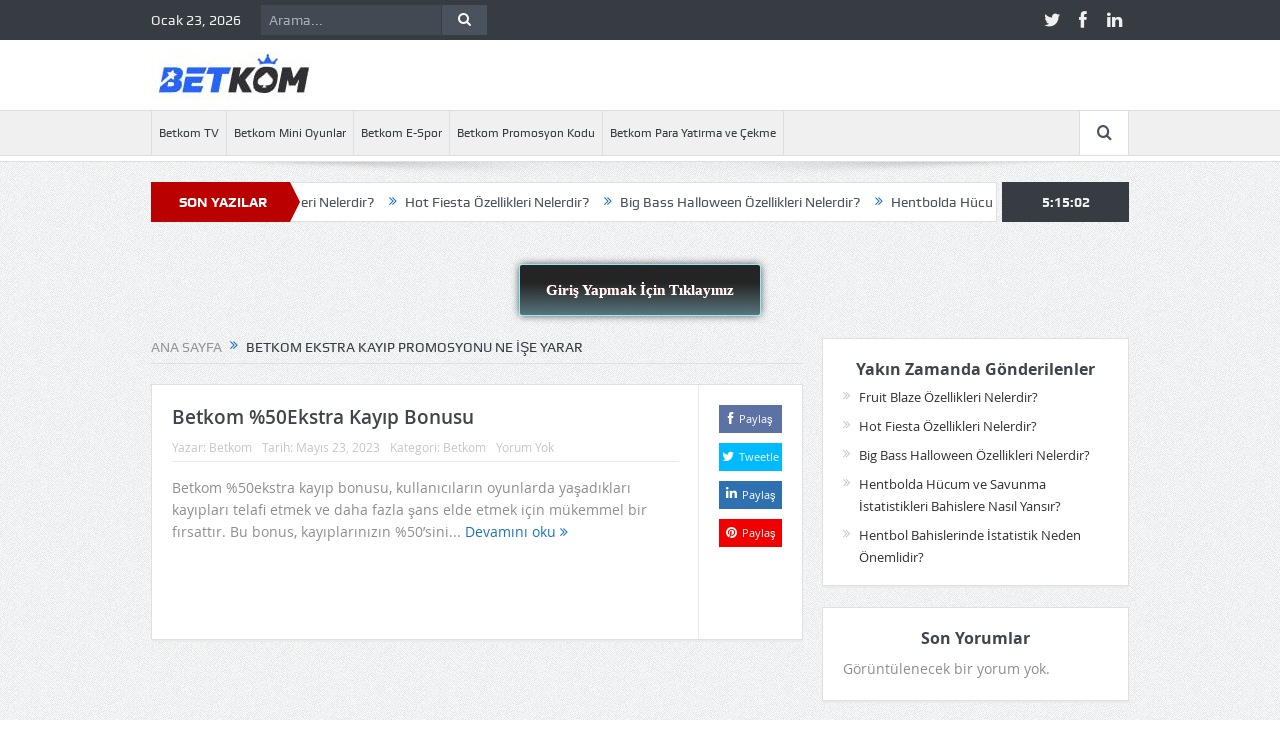

--- FILE ---
content_type: text/html; charset=UTF-8
request_url: https://betbetkom.net/tag/betkom-ekstra-kayip-promosyonu-ne-ise-yarar/
body_size: 13027
content:
<!DOCTYPE html>
<!--[if lt IE 7]>      <html class="no-js lt-ie9 lt-ie8 lt-ie7" lang="tr" prefix="og: https://ogp.me/ns#"> <![endif]-->
<!--[if IE 7]>         <html class="no-js lt-ie9 lt-ie8" lang="tr" prefix="og: https://ogp.me/ns#"> <![endif]-->
<!--[if IE 8]>         <html class="no-js lt-ie9" lang="tr" prefix="og: https://ogp.me/ns#"> <![endif]-->
<!--[if gt IE 8]><!--> <html class="no-js" lang="tr" prefix="og: https://ogp.me/ns#"> <!--<![endif]-->
    <head>
	<meta charset="UTF-8" />
        <meta http-equiv="X-UA-Compatible" content="IE=edge,chrome=1">
	<title>Betkom Ekstra Kayıp Promosyonu Ne İşe Yarar arşivleri - Betkom</title>
	<link rel="profile" href="https://gmpg.org/xfn/11">
	<link rel="pingback" href="https://betbetkom.net/xmlrpc.php">

<meta name="viewport" content="width=device-width, initial-scale=1, maximum-scale=1">
<link rel="shortcut icon" href="https://betbetkom.net/wp-content/uploads/2023/11/indir.jpeg" />
<link rel="apple-touch-icon" href="https://betbetkom.net/wp-content/uploads/2023/11/indir.jpeg" />

<link rel="pingback" href="https://betbetkom.net/xmlrpc.php" />
        <!--[if lt IE 9]>
	<script src="https://betbetkom.net/wp-content/themes/goodnews5/framework/helpers/js/html5.js"></script>
	<script src="https://betbetkom.net/wp-content/themes/goodnews5/framework/helpers/js/IE9.js"></script>
	<![endif]-->
	
<!-- Rank Math&#039;a Göre Arama Motoru Optimizasyonu - https://rankmath.com/ -->
<meta name="robots" content="index, follow, max-snippet:-1, max-video-preview:-1, max-image-preview:large"/>
<link rel="canonical" href="https://betbetkom.net/tag/betkom-ekstra-kayip-promosyonu-ne-ise-yarar/" />
<meta property="og:locale" content="tr_TR" />
<meta property="og:type" content="article" />
<meta property="og:title" content="Betkom Ekstra Kayıp Promosyonu Ne İşe Yarar arşivleri - Betkom" />
<meta property="og:url" content="https://betbetkom.net/tag/betkom-ekstra-kayip-promosyonu-ne-ise-yarar/" />
<meta property="og:site_name" content="Betkom" />
<meta name="twitter:card" content="summary_large_image" />
<meta name="twitter:title" content="Betkom Ekstra Kayıp Promosyonu Ne İşe Yarar arşivleri - Betkom" />
<meta name="twitter:label1" content="Yazılar" />
<meta name="twitter:data1" content="1" />
<script type="application/ld+json" class="rank-math-schema">{"@context":"https://schema.org","@graph":[{"@type":"Person","@id":"https://betbetkom.net/#person","name":"Betkom","image":{"@type":"ImageObject","@id":"https://betbetkom.net/#logo","url":"https://betbetkom.net/wp-content/uploads/2023/08/photo_2023-09-01_01-50-14.jpg","contentUrl":"https://betbetkom.net/wp-content/uploads/2023/08/photo_2023-09-01_01-50-14.jpg","caption":"Betkom","inLanguage":"tr","width":"164","height":"49"}},{"@type":"WebSite","@id":"https://betbetkom.net/#website","url":"https://betbetkom.net","name":"Betkom","publisher":{"@id":"https://betbetkom.net/#person"},"inLanguage":"tr"},{"@type":"BreadcrumbList","@id":"https://betbetkom.net/tag/betkom-ekstra-kayip-promosyonu-ne-ise-yarar/#breadcrumb","itemListElement":[{"@type":"ListItem","position":"1","item":{"@id":"https://betbetkom.net","name":"Anasayfa"}},{"@type":"ListItem","position":"2","item":{"@id":"https://betbetkom.net/tag/betkom-ekstra-kayip-promosyonu-ne-ise-yarar/","name":"Betkom Ekstra Kay\u0131p Promosyonu Ne \u0130\u015fe Yarar"}}]},{"@type":"CollectionPage","@id":"https://betbetkom.net/tag/betkom-ekstra-kayip-promosyonu-ne-ise-yarar/#webpage","url":"https://betbetkom.net/tag/betkom-ekstra-kayip-promosyonu-ne-ise-yarar/","name":"Betkom Ekstra Kay\u0131p Promosyonu Ne \u0130\u015fe Yarar ar\u015fivleri - Betkom","isPartOf":{"@id":"https://betbetkom.net/#website"},"inLanguage":"tr","breadcrumb":{"@id":"https://betbetkom.net/tag/betkom-ekstra-kayip-promosyonu-ne-ise-yarar/#breadcrumb"}}]}</script>
<!-- /Rank Math WordPress SEO eklentisi -->

<link rel="amphtml" href="https://u5tm3me0.betbetkom1.net/tag/betkom-ekstra-kayip-promosyonu-ne-ise-yarar/amp/"><meta name="generator" content="AMP for WP 1.1.5"/><link rel='dns-prefetch' href='//www.googletagmanager.com' />
<link rel="alternate" type="application/rss+xml" title="Betkom &raquo; akışı" href="https://betbetkom.net/feed/" />
<link rel="alternate" type="application/rss+xml" title="Betkom &raquo; yorum akışı" href="https://betbetkom.net/comments/feed/" />
<link rel="alternate" type="application/rss+xml" title="Betkom &raquo; Betkom Ekstra Kayıp Promosyonu Ne İşe Yarar etiket akışı" href="https://betbetkom.net/tag/betkom-ekstra-kayip-promosyonu-ne-ise-yarar/feed/" />
<style id='wp-img-auto-sizes-contain-inline-css' type='text/css'>
img:is([sizes=auto i],[sizes^="auto," i]){contain-intrinsic-size:3000px 1500px}
/*# sourceURL=wp-img-auto-sizes-contain-inline-css */
</style>
<style id='wp-emoji-styles-inline-css' type='text/css'>

	img.wp-smiley, img.emoji {
		display: inline !important;
		border: none !important;
		box-shadow: none !important;
		height: 1em !important;
		width: 1em !important;
		margin: 0 0.07em !important;
		vertical-align: -0.1em !important;
		background: none !important;
		padding: 0 !important;
	}
/*# sourceURL=wp-emoji-styles-inline-css */
</style>
<style id='wp-block-library-inline-css' type='text/css'>
:root{--wp-block-synced-color:#7a00df;--wp-block-synced-color--rgb:122,0,223;--wp-bound-block-color:var(--wp-block-synced-color);--wp-editor-canvas-background:#ddd;--wp-admin-theme-color:#007cba;--wp-admin-theme-color--rgb:0,124,186;--wp-admin-theme-color-darker-10:#006ba1;--wp-admin-theme-color-darker-10--rgb:0,107,160.5;--wp-admin-theme-color-darker-20:#005a87;--wp-admin-theme-color-darker-20--rgb:0,90,135;--wp-admin-border-width-focus:2px}@media (min-resolution:192dpi){:root{--wp-admin-border-width-focus:1.5px}}.wp-element-button{cursor:pointer}:root .has-very-light-gray-background-color{background-color:#eee}:root .has-very-dark-gray-background-color{background-color:#313131}:root .has-very-light-gray-color{color:#eee}:root .has-very-dark-gray-color{color:#313131}:root .has-vivid-green-cyan-to-vivid-cyan-blue-gradient-background{background:linear-gradient(135deg,#00d084,#0693e3)}:root .has-purple-crush-gradient-background{background:linear-gradient(135deg,#34e2e4,#4721fb 50%,#ab1dfe)}:root .has-hazy-dawn-gradient-background{background:linear-gradient(135deg,#faaca8,#dad0ec)}:root .has-subdued-olive-gradient-background{background:linear-gradient(135deg,#fafae1,#67a671)}:root .has-atomic-cream-gradient-background{background:linear-gradient(135deg,#fdd79a,#004a59)}:root .has-nightshade-gradient-background{background:linear-gradient(135deg,#330968,#31cdcf)}:root .has-midnight-gradient-background{background:linear-gradient(135deg,#020381,#2874fc)}:root{--wp--preset--font-size--normal:16px;--wp--preset--font-size--huge:42px}.has-regular-font-size{font-size:1em}.has-larger-font-size{font-size:2.625em}.has-normal-font-size{font-size:var(--wp--preset--font-size--normal)}.has-huge-font-size{font-size:var(--wp--preset--font-size--huge)}.has-text-align-center{text-align:center}.has-text-align-left{text-align:left}.has-text-align-right{text-align:right}.has-fit-text{white-space:nowrap!important}#end-resizable-editor-section{display:none}.aligncenter{clear:both}.items-justified-left{justify-content:flex-start}.items-justified-center{justify-content:center}.items-justified-right{justify-content:flex-end}.items-justified-space-between{justify-content:space-between}.screen-reader-text{border:0;clip-path:inset(50%);height:1px;margin:-1px;overflow:hidden;padding:0;position:absolute;width:1px;word-wrap:normal!important}.screen-reader-text:focus{background-color:#ddd;clip-path:none;color:#444;display:block;font-size:1em;height:auto;left:5px;line-height:normal;padding:15px 23px 14px;text-decoration:none;top:5px;width:auto;z-index:100000}html :where(.has-border-color){border-style:solid}html :where([style*=border-top-color]){border-top-style:solid}html :where([style*=border-right-color]){border-right-style:solid}html :where([style*=border-bottom-color]){border-bottom-style:solid}html :where([style*=border-left-color]){border-left-style:solid}html :where([style*=border-width]){border-style:solid}html :where([style*=border-top-width]){border-top-style:solid}html :where([style*=border-right-width]){border-right-style:solid}html :where([style*=border-bottom-width]){border-bottom-style:solid}html :where([style*=border-left-width]){border-left-style:solid}html :where(img[class*=wp-image-]){height:auto;max-width:100%}:where(figure){margin:0 0 1em}html :where(.is-position-sticky){--wp-admin--admin-bar--position-offset:var(--wp-admin--admin-bar--height,0px)}@media screen and (max-width:600px){html :where(.is-position-sticky){--wp-admin--admin-bar--position-offset:0px}}

/*# sourceURL=wp-block-library-inline-css */
</style><style id='wp-block-categories-inline-css' type='text/css'>
.wp-block-categories{box-sizing:border-box}.wp-block-categories.alignleft{margin-right:2em}.wp-block-categories.alignright{margin-left:2em}.wp-block-categories.wp-block-categories-dropdown.aligncenter{text-align:center}.wp-block-categories .wp-block-categories__label{display:block;width:100%}
/*# sourceURL=https://betbetkom.net/wp-includes/blocks/categories/style.min.css */
</style>
<style id='wp-block-heading-inline-css' type='text/css'>
h1:where(.wp-block-heading).has-background,h2:where(.wp-block-heading).has-background,h3:where(.wp-block-heading).has-background,h4:where(.wp-block-heading).has-background,h5:where(.wp-block-heading).has-background,h6:where(.wp-block-heading).has-background{padding:1.25em 2.375em}h1.has-text-align-left[style*=writing-mode]:where([style*=vertical-lr]),h1.has-text-align-right[style*=writing-mode]:where([style*=vertical-rl]),h2.has-text-align-left[style*=writing-mode]:where([style*=vertical-lr]),h2.has-text-align-right[style*=writing-mode]:where([style*=vertical-rl]),h3.has-text-align-left[style*=writing-mode]:where([style*=vertical-lr]),h3.has-text-align-right[style*=writing-mode]:where([style*=vertical-rl]),h4.has-text-align-left[style*=writing-mode]:where([style*=vertical-lr]),h4.has-text-align-right[style*=writing-mode]:where([style*=vertical-rl]),h5.has-text-align-left[style*=writing-mode]:where([style*=vertical-lr]),h5.has-text-align-right[style*=writing-mode]:where([style*=vertical-rl]),h6.has-text-align-left[style*=writing-mode]:where([style*=vertical-lr]),h6.has-text-align-right[style*=writing-mode]:where([style*=vertical-rl]){rotate:180deg}
/*# sourceURL=https://betbetkom.net/wp-includes/blocks/heading/style.min.css */
</style>
<style id='wp-block-latest-comments-inline-css' type='text/css'>
ol.wp-block-latest-comments{box-sizing:border-box;margin-left:0}:where(.wp-block-latest-comments:not([style*=line-height] .wp-block-latest-comments__comment)){line-height:1.1}:where(.wp-block-latest-comments:not([style*=line-height] .wp-block-latest-comments__comment-excerpt p)){line-height:1.8}.has-dates :where(.wp-block-latest-comments:not([style*=line-height])),.has-excerpts :where(.wp-block-latest-comments:not([style*=line-height])){line-height:1.5}.wp-block-latest-comments .wp-block-latest-comments{padding-left:0}.wp-block-latest-comments__comment{list-style:none;margin-bottom:1em}.has-avatars .wp-block-latest-comments__comment{list-style:none;min-height:2.25em}.has-avatars .wp-block-latest-comments__comment .wp-block-latest-comments__comment-excerpt,.has-avatars .wp-block-latest-comments__comment .wp-block-latest-comments__comment-meta{margin-left:3.25em}.wp-block-latest-comments__comment-excerpt p{font-size:.875em;margin:.36em 0 1.4em}.wp-block-latest-comments__comment-date{display:block;font-size:.75em}.wp-block-latest-comments .avatar,.wp-block-latest-comments__comment-avatar{border-radius:1.5em;display:block;float:left;height:2.5em;margin-right:.75em;width:2.5em}.wp-block-latest-comments[class*=-font-size] a,.wp-block-latest-comments[style*=font-size] a{font-size:inherit}
/*# sourceURL=https://betbetkom.net/wp-includes/blocks/latest-comments/style.min.css */
</style>
<style id='wp-block-latest-posts-inline-css' type='text/css'>
.wp-block-latest-posts{box-sizing:border-box}.wp-block-latest-posts.alignleft{margin-right:2em}.wp-block-latest-posts.alignright{margin-left:2em}.wp-block-latest-posts.wp-block-latest-posts__list{list-style:none}.wp-block-latest-posts.wp-block-latest-posts__list li{clear:both;overflow-wrap:break-word}.wp-block-latest-posts.is-grid{display:flex;flex-wrap:wrap}.wp-block-latest-posts.is-grid li{margin:0 1.25em 1.25em 0;width:100%}@media (min-width:600px){.wp-block-latest-posts.columns-2 li{width:calc(50% - .625em)}.wp-block-latest-posts.columns-2 li:nth-child(2n){margin-right:0}.wp-block-latest-posts.columns-3 li{width:calc(33.33333% - .83333em)}.wp-block-latest-posts.columns-3 li:nth-child(3n){margin-right:0}.wp-block-latest-posts.columns-4 li{width:calc(25% - .9375em)}.wp-block-latest-posts.columns-4 li:nth-child(4n){margin-right:0}.wp-block-latest-posts.columns-5 li{width:calc(20% - 1em)}.wp-block-latest-posts.columns-5 li:nth-child(5n){margin-right:0}.wp-block-latest-posts.columns-6 li{width:calc(16.66667% - 1.04167em)}.wp-block-latest-posts.columns-6 li:nth-child(6n){margin-right:0}}:root :where(.wp-block-latest-posts.is-grid){padding:0}:root :where(.wp-block-latest-posts.wp-block-latest-posts__list){padding-left:0}.wp-block-latest-posts__post-author,.wp-block-latest-posts__post-date{display:block;font-size:.8125em}.wp-block-latest-posts__post-excerpt,.wp-block-latest-posts__post-full-content{margin-bottom:1em;margin-top:.5em}.wp-block-latest-posts__featured-image a{display:inline-block}.wp-block-latest-posts__featured-image img{height:auto;max-width:100%;width:auto}.wp-block-latest-posts__featured-image.alignleft{float:left;margin-right:1em}.wp-block-latest-posts__featured-image.alignright{float:right;margin-left:1em}.wp-block-latest-posts__featured-image.aligncenter{margin-bottom:1em;text-align:center}
/*# sourceURL=https://betbetkom.net/wp-includes/blocks/latest-posts/style.min.css */
</style>
<style id='wp-block-group-inline-css' type='text/css'>
.wp-block-group{box-sizing:border-box}:where(.wp-block-group.wp-block-group-is-layout-constrained){position:relative}
/*# sourceURL=https://betbetkom.net/wp-includes/blocks/group/style.min.css */
</style>
<style id='wp-block-paragraph-inline-css' type='text/css'>
.is-small-text{font-size:.875em}.is-regular-text{font-size:1em}.is-large-text{font-size:2.25em}.is-larger-text{font-size:3em}.has-drop-cap:not(:focus):first-letter{float:left;font-size:8.4em;font-style:normal;font-weight:100;line-height:.68;margin:.05em .1em 0 0;text-transform:uppercase}body.rtl .has-drop-cap:not(:focus):first-letter{float:none;margin-left:.1em}p.has-drop-cap.has-background{overflow:hidden}:root :where(p.has-background){padding:1.25em 2.375em}:where(p.has-text-color:not(.has-link-color)) a{color:inherit}p.has-text-align-left[style*="writing-mode:vertical-lr"],p.has-text-align-right[style*="writing-mode:vertical-rl"]{rotate:180deg}
/*# sourceURL=https://betbetkom.net/wp-includes/blocks/paragraph/style.min.css */
</style>
<style id='global-styles-inline-css' type='text/css'>
:root{--wp--preset--aspect-ratio--square: 1;--wp--preset--aspect-ratio--4-3: 4/3;--wp--preset--aspect-ratio--3-4: 3/4;--wp--preset--aspect-ratio--3-2: 3/2;--wp--preset--aspect-ratio--2-3: 2/3;--wp--preset--aspect-ratio--16-9: 16/9;--wp--preset--aspect-ratio--9-16: 9/16;--wp--preset--color--black: #000000;--wp--preset--color--cyan-bluish-gray: #abb8c3;--wp--preset--color--white: #ffffff;--wp--preset--color--pale-pink: #f78da7;--wp--preset--color--vivid-red: #cf2e2e;--wp--preset--color--luminous-vivid-orange: #ff6900;--wp--preset--color--luminous-vivid-amber: #fcb900;--wp--preset--color--light-green-cyan: #7bdcb5;--wp--preset--color--vivid-green-cyan: #00d084;--wp--preset--color--pale-cyan-blue: #8ed1fc;--wp--preset--color--vivid-cyan-blue: #0693e3;--wp--preset--color--vivid-purple: #9b51e0;--wp--preset--gradient--vivid-cyan-blue-to-vivid-purple: linear-gradient(135deg,rgb(6,147,227) 0%,rgb(155,81,224) 100%);--wp--preset--gradient--light-green-cyan-to-vivid-green-cyan: linear-gradient(135deg,rgb(122,220,180) 0%,rgb(0,208,130) 100%);--wp--preset--gradient--luminous-vivid-amber-to-luminous-vivid-orange: linear-gradient(135deg,rgb(252,185,0) 0%,rgb(255,105,0) 100%);--wp--preset--gradient--luminous-vivid-orange-to-vivid-red: linear-gradient(135deg,rgb(255,105,0) 0%,rgb(207,46,46) 100%);--wp--preset--gradient--very-light-gray-to-cyan-bluish-gray: linear-gradient(135deg,rgb(238,238,238) 0%,rgb(169,184,195) 100%);--wp--preset--gradient--cool-to-warm-spectrum: linear-gradient(135deg,rgb(74,234,220) 0%,rgb(151,120,209) 20%,rgb(207,42,186) 40%,rgb(238,44,130) 60%,rgb(251,105,98) 80%,rgb(254,248,76) 100%);--wp--preset--gradient--blush-light-purple: linear-gradient(135deg,rgb(255,206,236) 0%,rgb(152,150,240) 100%);--wp--preset--gradient--blush-bordeaux: linear-gradient(135deg,rgb(254,205,165) 0%,rgb(254,45,45) 50%,rgb(107,0,62) 100%);--wp--preset--gradient--luminous-dusk: linear-gradient(135deg,rgb(255,203,112) 0%,rgb(199,81,192) 50%,rgb(65,88,208) 100%);--wp--preset--gradient--pale-ocean: linear-gradient(135deg,rgb(255,245,203) 0%,rgb(182,227,212) 50%,rgb(51,167,181) 100%);--wp--preset--gradient--electric-grass: linear-gradient(135deg,rgb(202,248,128) 0%,rgb(113,206,126) 100%);--wp--preset--gradient--midnight: linear-gradient(135deg,rgb(2,3,129) 0%,rgb(40,116,252) 100%);--wp--preset--font-size--small: 13px;--wp--preset--font-size--medium: 20px;--wp--preset--font-size--large: 36px;--wp--preset--font-size--x-large: 42px;--wp--preset--spacing--20: 0.44rem;--wp--preset--spacing--30: 0.67rem;--wp--preset--spacing--40: 1rem;--wp--preset--spacing--50: 1.5rem;--wp--preset--spacing--60: 2.25rem;--wp--preset--spacing--70: 3.38rem;--wp--preset--spacing--80: 5.06rem;--wp--preset--shadow--natural: 6px 6px 9px rgba(0, 0, 0, 0.2);--wp--preset--shadow--deep: 12px 12px 50px rgba(0, 0, 0, 0.4);--wp--preset--shadow--sharp: 6px 6px 0px rgba(0, 0, 0, 0.2);--wp--preset--shadow--outlined: 6px 6px 0px -3px rgb(255, 255, 255), 6px 6px rgb(0, 0, 0);--wp--preset--shadow--crisp: 6px 6px 0px rgb(0, 0, 0);}:where(.is-layout-flex){gap: 0.5em;}:where(.is-layout-grid){gap: 0.5em;}body .is-layout-flex{display: flex;}.is-layout-flex{flex-wrap: wrap;align-items: center;}.is-layout-flex > :is(*, div){margin: 0;}body .is-layout-grid{display: grid;}.is-layout-grid > :is(*, div){margin: 0;}:where(.wp-block-columns.is-layout-flex){gap: 2em;}:where(.wp-block-columns.is-layout-grid){gap: 2em;}:where(.wp-block-post-template.is-layout-flex){gap: 1.25em;}:where(.wp-block-post-template.is-layout-grid){gap: 1.25em;}.has-black-color{color: var(--wp--preset--color--black) !important;}.has-cyan-bluish-gray-color{color: var(--wp--preset--color--cyan-bluish-gray) !important;}.has-white-color{color: var(--wp--preset--color--white) !important;}.has-pale-pink-color{color: var(--wp--preset--color--pale-pink) !important;}.has-vivid-red-color{color: var(--wp--preset--color--vivid-red) !important;}.has-luminous-vivid-orange-color{color: var(--wp--preset--color--luminous-vivid-orange) !important;}.has-luminous-vivid-amber-color{color: var(--wp--preset--color--luminous-vivid-amber) !important;}.has-light-green-cyan-color{color: var(--wp--preset--color--light-green-cyan) !important;}.has-vivid-green-cyan-color{color: var(--wp--preset--color--vivid-green-cyan) !important;}.has-pale-cyan-blue-color{color: var(--wp--preset--color--pale-cyan-blue) !important;}.has-vivid-cyan-blue-color{color: var(--wp--preset--color--vivid-cyan-blue) !important;}.has-vivid-purple-color{color: var(--wp--preset--color--vivid-purple) !important;}.has-black-background-color{background-color: var(--wp--preset--color--black) !important;}.has-cyan-bluish-gray-background-color{background-color: var(--wp--preset--color--cyan-bluish-gray) !important;}.has-white-background-color{background-color: var(--wp--preset--color--white) !important;}.has-pale-pink-background-color{background-color: var(--wp--preset--color--pale-pink) !important;}.has-vivid-red-background-color{background-color: var(--wp--preset--color--vivid-red) !important;}.has-luminous-vivid-orange-background-color{background-color: var(--wp--preset--color--luminous-vivid-orange) !important;}.has-luminous-vivid-amber-background-color{background-color: var(--wp--preset--color--luminous-vivid-amber) !important;}.has-light-green-cyan-background-color{background-color: var(--wp--preset--color--light-green-cyan) !important;}.has-vivid-green-cyan-background-color{background-color: var(--wp--preset--color--vivid-green-cyan) !important;}.has-pale-cyan-blue-background-color{background-color: var(--wp--preset--color--pale-cyan-blue) !important;}.has-vivid-cyan-blue-background-color{background-color: var(--wp--preset--color--vivid-cyan-blue) !important;}.has-vivid-purple-background-color{background-color: var(--wp--preset--color--vivid-purple) !important;}.has-black-border-color{border-color: var(--wp--preset--color--black) !important;}.has-cyan-bluish-gray-border-color{border-color: var(--wp--preset--color--cyan-bluish-gray) !important;}.has-white-border-color{border-color: var(--wp--preset--color--white) !important;}.has-pale-pink-border-color{border-color: var(--wp--preset--color--pale-pink) !important;}.has-vivid-red-border-color{border-color: var(--wp--preset--color--vivid-red) !important;}.has-luminous-vivid-orange-border-color{border-color: var(--wp--preset--color--luminous-vivid-orange) !important;}.has-luminous-vivid-amber-border-color{border-color: var(--wp--preset--color--luminous-vivid-amber) !important;}.has-light-green-cyan-border-color{border-color: var(--wp--preset--color--light-green-cyan) !important;}.has-vivid-green-cyan-border-color{border-color: var(--wp--preset--color--vivid-green-cyan) !important;}.has-pale-cyan-blue-border-color{border-color: var(--wp--preset--color--pale-cyan-blue) !important;}.has-vivid-cyan-blue-border-color{border-color: var(--wp--preset--color--vivid-cyan-blue) !important;}.has-vivid-purple-border-color{border-color: var(--wp--preset--color--vivid-purple) !important;}.has-vivid-cyan-blue-to-vivid-purple-gradient-background{background: var(--wp--preset--gradient--vivid-cyan-blue-to-vivid-purple) !important;}.has-light-green-cyan-to-vivid-green-cyan-gradient-background{background: var(--wp--preset--gradient--light-green-cyan-to-vivid-green-cyan) !important;}.has-luminous-vivid-amber-to-luminous-vivid-orange-gradient-background{background: var(--wp--preset--gradient--luminous-vivid-amber-to-luminous-vivid-orange) !important;}.has-luminous-vivid-orange-to-vivid-red-gradient-background{background: var(--wp--preset--gradient--luminous-vivid-orange-to-vivid-red) !important;}.has-very-light-gray-to-cyan-bluish-gray-gradient-background{background: var(--wp--preset--gradient--very-light-gray-to-cyan-bluish-gray) !important;}.has-cool-to-warm-spectrum-gradient-background{background: var(--wp--preset--gradient--cool-to-warm-spectrum) !important;}.has-blush-light-purple-gradient-background{background: var(--wp--preset--gradient--blush-light-purple) !important;}.has-blush-bordeaux-gradient-background{background: var(--wp--preset--gradient--blush-bordeaux) !important;}.has-luminous-dusk-gradient-background{background: var(--wp--preset--gradient--luminous-dusk) !important;}.has-pale-ocean-gradient-background{background: var(--wp--preset--gradient--pale-ocean) !important;}.has-electric-grass-gradient-background{background: var(--wp--preset--gradient--electric-grass) !important;}.has-midnight-gradient-background{background: var(--wp--preset--gradient--midnight) !important;}.has-small-font-size{font-size: var(--wp--preset--font-size--small) !important;}.has-medium-font-size{font-size: var(--wp--preset--font-size--medium) !important;}.has-large-font-size{font-size: var(--wp--preset--font-size--large) !important;}.has-x-large-font-size{font-size: var(--wp--preset--font-size--x-large) !important;}
/*# sourceURL=global-styles-inline-css */
</style>

<style id='classic-theme-styles-inline-css' type='text/css'>
/*! This file is auto-generated */
.wp-block-button__link{color:#fff;background-color:#32373c;border-radius:9999px;box-shadow:none;text-decoration:none;padding:calc(.667em + 2px) calc(1.333em + 2px);font-size:1.125em}.wp-block-file__button{background:#32373c;color:#fff;text-decoration:none}
/*# sourceURL=/wp-includes/css/classic-themes.min.css */
</style>
<link rel='stylesheet' id='plugins-css' href='https://betbetkom.net/wp-content/themes/goodnews5/css/plugins.css?ver=5.11.1' type='text/css' media='all' />
<link rel='stylesheet' id='main-css' href='https://betbetkom.net/wp-content/themes/goodnews5/css/main.css?ver=5.11.1' type='text/css' media='all' />
<link rel='stylesheet' id='responsive-css' href='https://betbetkom.net/wp-content/themes/goodnews5/css/media.css?ver=5.11.1' type='text/css' media='all' />
<link rel='stylesheet' id='style-css' href='https://betbetkom.net/wp-content/themes/goodnews5/style.css?ver=6.9' type='text/css' media='all' />
<script type="2565dc225375b080642f3e8a-text/javascript" src="https://betbetkom.net/wp-includes/js/jquery/jquery.min.js?ver=3.7.1" id="jquery-core-js"></script>
<script type="2565dc225375b080642f3e8a-text/javascript" src="https://betbetkom.net/wp-includes/js/jquery/jquery-migrate.min.js?ver=3.4.1" id="jquery-migrate-js"></script>
<link rel="https://api.w.org/" href="https://betbetkom.net/wp-json/" /><link rel="alternate" title="JSON" type="application/json" href="https://betbetkom.net/wp-json/wp/v2/tags/15" /><link rel="EditURI" type="application/rsd+xml" title="RSD" href="https://betbetkom.net/xmlrpc.php?rsd" />
<meta name="generator" content="WordPress 6.9" />
<meta name="generator" content="Site Kit by Google 1.168.0" /><script src="https://analytics.ahrefs.com/analytics.js" data-key="dIFKRblYuav2ev4KeWp6WA" async type="2565dc225375b080642f3e8a-text/javascript"></script><link rel="icon" href="https://betbetkom.net/wp-content/uploads/2023/11/cropped-indir-32x32.jpeg" sizes="32x32" />
<link rel="icon" href="https://betbetkom.net/wp-content/uploads/2023/11/cropped-indir-192x192.jpeg" sizes="192x192" />
<link rel="apple-touch-icon" href="https://betbetkom.net/wp-content/uploads/2023/11/cropped-indir-180x180.jpeg" />
<meta name="msapplication-TileImage" content="https://betbetkom.net/wp-content/uploads/2023/11/cropped-indir-270x270.jpeg" />
<style type="text/css" title="dynamic-css" class="options-output">{color:transparent;}.top_banner{background-color:transparent;}.top_banner{color:transparent;}.top_banner a{color:transparent;}.top_banner a.tob_banner_close{color:transparent;}body{color:#8e8e8e;}a, h1 a:hover, h2 a:hover, h3 a:hover, h4 a:hover, h5 a:hover, h6 a:hover,
.news-ticker li a:hover, .mom-post-meta a:hover, .news-box .older-articles ul li a:hover,
.news-box .nb1-older-articles ul li a:hover, .mom-login-widget .lw-user-info a:hover strong,
.mpsw-slider ul.slides li .slide-caption:hover, .tagcloud a:hover, .mom-recent-comments .author_comment h4 span a:hover,
.widget .twiter-list ul.twiter-buttons li a:hover, .copyrights-text a:hover, ul.main-menu li.mom_mega .mega_col_title  a:hover,
#navigation .main-menu > li .cats-mega-wrap .subcat .mom-cat-latest li a:hover,
#navigation .main-menu > li .cats-mega-wrap .subcat .mom-cat-latest .view_all_posts:hover,
.base-box .read-more-link, .widget ul li a:hover, .main_tabs .tabs a.current, .button:hover,
.weather-widget .next-days .day-summary .d-date span.dn, .np-posts ul li .details .link:hover,
#comments .single-comment .comment-content .comment-reply-link:hover, #comments .single-comment .comment-content .comment-edit-link:hover,
.single-author-box .articles-count, .star-rating, .blog-post .bp-head .bp-meta a:hover, ul.main-menu > li:not(.mom_mega) ul.sub-menu li a:hover,
.not-found-wrap .ops, #bbpress-forums a,
#navigation .main-menu > li:hover > a, #navigation .main-menu > li.current-menu-item > a, #navigation .main-menu > li.current-menu-ancestor > a,
#navigation .main-menu > li:hover > a:before, #navigation .main-menu > li.current-menu-item > a:before, #navigation .main-menu > li.current-menu-ancestor > a:before,
#navigation ul.device-menu li.dm-active > a, #navigation .device-menu li.dm-active > .responsive-caret, .widget li:hover .cat_num, .news-ticker li i, .mom_breadcrumb .sep, .scrollToTop:hover,
ul.products li .mom_product_thumbnail .mom_woo_cart_bt .button:hover, .main_tabs .tabs li.active > a, .toggle_active .toggle_icon:before, #navigation .nav-button.active, .mom-main-color, .mom-main-color a,
#buddypress div#item-header div#item-meta a, #buddypress div#subnav.item-list-tabs ul li.selected a, #buddypress div#subnav.item-list-tabs ul li.current a, #buddypress div.item-list-tabs ul li span, #buddypress div#object-nav.item-list-tabs ul li.selected a, #buddypress div#object-nav.item-list-tabs ul li.current a, .mom_bp_tabbed_widgets .main_tabs .tabs a.selected, #buddypress div.activity-meta a.button, .generic-button a, .top_banner a{color:#1e73be;}.mom-social-icons li a.vector_icon:hover, .owl-dot.active span, .feature-slider .fs-nav .selected, #navigation .nav-button.nav-cart span.numofitems{background:#1e73be;}#comments .single-comment .comment-content .comment-reply-link:hover, #comments .single-comment .comment-content .comment-edit-link:hover, .post.sticky{border-color:#1e73be;}.base-box .read-more-link, .read-more-link{color:#1e73be;}</style><style type="text/css">
    
.header > .inner, .header .logo {
line-height: 70px;
height: 70px;
}
.news-box .nb-item-meta a:hover {
    color: #1e73be !important;
}
::selection {
background:#1e73be;
}
::-moz-selection {
background:#1e73be;
}
/* Category background */
.maxbutton-1.maxbutton.maxbutton-Betkom{position:relative;text-decoration:none;display:inline-block;vertical-align:middle;width:240px;height:50px;border:1px solid #87efff;border-radius:3px 3px 3px 3px;background:rgba(0, 0, 0, 0.85);-pie-background:linear-gradient(rgba(0, 0, 0, 0.85) 36%, rgba(79, 109, 117, 0.94));background:-webkit-gradient(linear, left top, left bottom, color-stop(36%, rgba(0, 0, 0, 0.85)), color-stop(1, rgba(79, 109, 117, 0.94)));background:-moz-linear-gradient(rgba(0, 0, 0, 0.85) 36%, rgba(79, 109, 117, 0.94));background:-o-linear-gradient(rgba(0, 0, 0, 0.85) 36%, rgba(79, 109, 117, 0.94));background:linear-gradient(rgba(0, 0, 0, 0.85) 36%, rgba(79, 109, 117, 0.94));box-shadow:0px 0px 8px -1px #333333}.maxbutton-1.maxbutton.maxbutton-Betkom:hover{border-color:#c1f4ff;background:#232330;-pie-background:linear-gradient(#232330 36%, rgba(79, 109, 117, 0.82));background:-webkit-gradient(linear, left top, left bottom, color-stop(36%, #232330), color-stop(1, rgba(79, 109, 117, 0.82)));background:-moz-linear-gradient(#232330 36%, rgba(79, 109, 117, 0.82));background:-o-linear-gradient(#232330 36%, rgba(79, 109, 117, 0.82));background:linear-gradient(#232330 36%, rgba(79, 109, 117, 0.82));box-shadow:0px 0px 8px -1px #333333}.maxbutton-1.maxbutton.maxbutton-Betkom .mb-text{color:#ffffff;font-family:Tahoma;font-size:15px;text-align:center;font-style:normal;font-weight:bold;line-height:1em;box-sizing:border-box;display:block;background-color:unset;padding:18px 0px 0px 0px;text-shadow:0px 0px 0px #ff6666}.maxbutton-1.maxbutton.maxbutton-Betkom:hover .mb-text{color:#ffffff;text-shadow:0px 0px 0px #045c70}</style>
    </head>
    <body class="archive tag tag-betkom-ekstra-kayip-promosyonu-ne-ise-yarar tag-15 wp-custom-logo wp-theme-goodnews5 right-sidebar fade-imgs-in-appear navigation_highlight_ancestor ticker_has_live_time" itemscope="itemscope" itemtype="http://schema.org/WebPage">
    
        <!--[if lt IE 7]>
            <p class="browsehappy"><strong>Eski</strong> bir tarayıcı kullanıyorsunuz. Gezinme deneyiminizi artırmak için lütfen 
<a href="http://browsehappy.com/">
tarayıcınızı güncelleyin
</a>
.</p>
        <![endif]-->
        <div class="boxed-wrap clearfix">
	    <div id="header-wrapper">
                         <div class="topbar">
  <div class="inner">
    <div class="today_date">
Ocak 23, 2026</div>
        <div class="top-left-content">
                                    <div class="search-form">
                            <form method="get" action="https://betbetkom.net">
                                <input type="text" name="s" placeholder="Arama...">
                                <button class="button"><i class="fa-icon-search"></i></button>
                            </form>
                        </div>
		       </div> <!--tb left-->
        <div class="top-right-content">
            		    <ul class="mom-social-icons">
                    <li class="twitter"><a target="_blank" class="vector_icon" href="#"><i class="fa-icon-twitter"></i></a></li>
        
                <li class="facebook"><a target="_blank" class="vector_icon" href="#"><i class="fa-icon-facebook "></i></a></li>        
        
        
                        <li class="linkedin"><a target="_blank" class="vector_icon" href="#"><i class="fa-icon-linkedin"></i></a></li>
        
        
        
        
        

        

        
                        	
	    </ul>
                    </div> <!--tb right-->
</div>
 </div> <!--topbar-->
             <header class="header " itemscope="itemscope" itemtype="http://schema.org/WPHeader" role="banner">
                <div class="inner">
						                    <div class="logo">
					                    <a href="https://betbetkom.net">
		                                                    <img src="https://betbetkom.net/wp-content/uploads/2023/08/cropped-photo_2023-09-01_01-50-14.jpg" alt="Betkom" width="163" height="49" />
                                                                    <img class="mom_retina_logo" src="https://betbetkom.net/wp-content/uploads/2023/08/cropped-photo_2023-09-01_01-50-14.jpg" width="163" height="49" alt="Betkom" />
                        		                    </a>

					
                    </div>
                                        <div class="header-right">
                                  		<div class="mom-e3lanat-wrap  ">
	<div class="mom-e3lanat " style="">
		<div class="mom-e3lanat-inner">
		
		</div>
	</div>	<!--Mom ads-->
	</div>
                    </div> <!--header right-->
                    
                <div class="clear"></div>
                </div>
            </header>
	    	    </div> <!--header wrap-->
                                    <nav id="navigation" itemtype="http://schema.org/SiteNavigationElement" itemscope="itemscope" role="navigation" class="dd-effect-slide ">
                <div class="navigation-inner">
                <div class="inner">
                                                                <ul id="menu-betkom" class="main-menu mom_visibility_desktop"><li id="menu-item-874" class="menu-item menu-item-type-post_type menu-item-object-page mom_default_menu_item menu-item-depth-0"><a href="https://betbetkom.net/tv/">Betkom TV</a></li>
<li id="menu-item-877" class="menu-item menu-item-type-post_type menu-item-object-page mom_default_menu_item menu-item-depth-0"><a href="https://betbetkom.net/mini-oyunlar/">Betkom Mini Oyunlar</a></li>
<li id="menu-item-880" class="menu-item menu-item-type-post_type menu-item-object-page mom_default_menu_item menu-item-depth-0"><a href="https://betbetkom.net/e-spor/">Betkom E-Spor</a></li>
<li id="menu-item-883" class="menu-item menu-item-type-post_type menu-item-object-page mom_default_menu_item menu-item-depth-0"><a href="https://betbetkom.net/promosyon-kodu/">Betkom Promosyon Kodu</a></li>
<li id="menu-item-886" class="menu-item menu-item-type-post_type menu-item-object-page mom_default_menu_item menu-item-depth-0"><a href="https://betbetkom.net/para-yatirma-ve-cekme/">Betkom Para Yatırma ve Çekme</a></li>
</ul>                                                                <div class="device-menu-wrap mom_visibility_device">
                        <div id="menu-holder" class="device-menu-holder">
                            <i class="fa-icon-align-justify mh-icon"></i> <span class="the_menu_holder_area"><i class="dmh-icon"></i>Menü</span><i class="mh-caret"></i>
                        </div>
                        <ul id="menu-betkom-1" class="device-menu mom_visibility_device"><li id="menu-item-874" class="menu-item menu-item-type-post_type menu-item-object-page mom_default_menu_item menu-item-depth-0"><a href="https://betbetkom.net/tv/">Betkom TV</a></li>
<li id="menu-item-877" class="menu-item menu-item-type-post_type menu-item-object-page mom_default_menu_item menu-item-depth-0"><a href="https://betbetkom.net/mini-oyunlar/">Betkom Mini Oyunlar</a></li>
<li id="menu-item-880" class="menu-item menu-item-type-post_type menu-item-object-page mom_default_menu_item menu-item-depth-0"><a href="https://betbetkom.net/e-spor/">Betkom E-Spor</a></li>
<li id="menu-item-883" class="menu-item menu-item-type-post_type menu-item-object-page mom_default_menu_item menu-item-depth-0"><a href="https://betbetkom.net/promosyon-kodu/">Betkom Promosyon Kodu</a></li>
<li id="menu-item-886" class="menu-item menu-item-type-post_type menu-item-object-page mom_default_menu_item menu-item-depth-0"><a href="https://betbetkom.net/para-yatirma-ve-cekme/">Betkom Para Yatırma ve Çekme</a></li>
</ul>                        </div>
                                            		    <div class="nav-buttons">
                                        		                        <span class="nav-button nav-search">
                        <i class="fa-icon-search"></i>
                    </span>
                    <div class="nb-inner-wrap search-wrap border-box">
                        <div class="nb-inner sw-inner">
                        <div class="search-form mom-search-form">
                            <form method="get" action="https://betbetkom.net">
                                <input class="sf" type="text" placeholder="Arama..." autocomplete="off" name="s">
                                <button class="button" type="submit"><i class="fa-icon-search"></i></button>
                            </form>
                            <span class="sf-loading"><img src="https://betbetkom.net/wp-content/themes/goodnews5/images/ajax-search-nav.gif" alt="loading..." width="16" height="16"></span>
                        </div>
                    <div class="ajax_search_results">
                    </div> <!--ajax search results-->
                    </div> <!--sw inner-->
                    </div> <!--search wrap-->
                    
        		    </div> <!--nav-buttons-->

                </div>
                </div> <!--nav inner-->
            </nav> <!--Navigation-->
            	    <div class="boxed-content-wrapper clearfix">
                        <div class="nav-shaddow"></div>
                         <div style="margin-top:-17px; margin-bottom:20px;"></div>
            
            <div class="inner">
                        
        <div class="breaking-news">
    <div class="the_ticker" >
    <div class="bn-title"><span>SON YAZILAR</span></div>
    <div class="news-ticker " data-timeout="5000">
        <ul>
            <li><i class="fa-icon-double-angle-right"></i><a href="https://betbetkom.net/fruit-blaze-ozellikleri-nelerdir/">Fruit Blaze Özellikleri Nelerdir?</a></li>
            <li><i class="fa-icon-double-angle-right"></i><a href="https://betbetkom.net/hot-fiesta-ozellikleri-nelerdir/">Hot Fiesta Özellikleri Nelerdir?</a></li>
            <li><i class="fa-icon-double-angle-right"></i><a href="https://betbetkom.net/big-bass-halloween-ozellikleri-nelerdir/">Big Bass Halloween Özellikleri Nelerdir?</a></li>
            <li><i class="fa-icon-double-angle-right"></i><a href="https://betbetkom.net/hentbolda-hucum-ve-savunma-istatistikleri-bahislere-nasil-yansir/">Hentbolda Hücum ve Savunma İstatistikleri Bahislere Nasıl Yansır?</a></li>
            <li><i class="fa-icon-double-angle-right"></i><a href="https://betbetkom.net/hentbol-bahislerinde-istatistik-neden-onemlidir/">Hentbol Bahislerinde İstatistik Neden Önemlidir?</a></li>
            <li><i class="fa-icon-double-angle-right"></i><a href="https://betbetkom.net/hentbol-oranlari-nasil-hesaplanir/">Hentbol Oranları Nasıl Hesaplanır?</a></li>
            <li><i class="fa-icon-double-angle-right"></i><a href="https://betbetkom.net/hentbol-bahislerinde-oran-nedir/">Hentbol Bahislerinde Oran Nedir?</a></li>
            <li><i class="fa-icon-double-angle-right"></i><a href="https://betbetkom.net/canli-hentbol-bahislerinde-risk-yonetimi/">Canlı Hentbol Bahislerinde Risk Yönetimi</a></li>
            <li><i class="fa-icon-double-angle-right"></i><a href="https://betbetkom.net/hentbolda-canli-bahiste-tempo-ve-gol-ortalamasi-analizi/">Hentbolda Canlı Bahiste Tempo ve Gol Ortalaması Analizi</a></li>
            <li><i class="fa-icon-double-angle-right"></i><a href="https://betbetkom.net/canli-hentbol-bahsinde-oranlar-neden-degisir/">Canlı Hentbol Bahsinde Oranlar Neden Değişir?</a></li>
        </ul>
    </div> <!--news ticker-->
    </div>
        <span class="current_time"><span></span> </span>
        </div> <!--breaking news-->
            </div>
&nbsp;
&nbsp;
<div><center><a class="maxbutton-1 maxbutton maxbutton-Betkom maxbutton-preview" target="_blank" title="Betkom" rel="nofollow noopener" href="https://cutt.ly/oe22r2TV"><span class="mb-text">Giriş Yapmak İçin Tıklayınız</span></a></center></div>
&nbsp;
&nbsp;
            <div class="inner">
            <div class="main_container">
            <div class="main-col">
                <div class="category-title">
                    <div class="mom_breadcrumb breadcrumb breadcrumbs"><div class="breadcrumbs-plus">
<span itemscope><a itemprop="url" href="https://betbetkom.net/" class="home"><span itemprop="title">Ana Sayfa</span></a></span> <span class='separator'><i class="sep fa-icon-double-angle-right"></i></span> Betkom Ekstra Kayıp Promosyonu Ne İşe Yarar</div></div>                                                        </div>
                                                
		                
                                
                                                        <div class="base-box blog-post default-blog-post bp-vertical-share  post-15 post type-post status-publish format-standard category-betkom tag-betkom-50-ekstra-kayip-bonusu tag-betkom-50-ekstra-kayip-promosyonu-detaylari tag-betkom-ekstra-kayip-promosyonu-ne-ise-yarar tag-betkom-ekstra-kayip-promosyonunu-kimler tag-nasil-alabilir tag-nerede-ve-nasil-kullanilir">
    <div class="bp-entry">
        <div class="bp-head">
            <h2><a href="https://betbetkom.net/betkom-%50ekstra-kayip-bonusu/">Betkom %50Ekstra Kayıp Bonusu</a></h2>
            <div class="mom-post-meta bp-meta"><span class="author vcard">Yazar: <span class="fn" itemprop="name"><a href="https://betbetkom.net/author/admin_n5qsk36qx/">Betkom</a></span></span><span>Tarih: <time datetime="2023-05-23T18:45:45+00:00" class="updated">Mayıs 23, 2023</time></span><span>Kategori: <a href="https://betbetkom.net/category/betkom/" title="Tüm yazılara bak: Betkom">Betkom</a></span><span><a href="https://betbetkom.net/betkom-%50ekstra-kayip-bonusu/#respond">Yorum Yok</a></span></div>        </div> <!--blog post head-->
        <div class="bp-details">
	                                                <P>
                                    Betkom %50ekstra kayıp bonusu, kullanıcıların oyunlarda yaşadıkları kayıpları telafi etmek ve daha fazla şans elde etmek için mükemmel bir fırsattır. Bu bonus, kayıplarınızın %50&#8217;sini...				   <a href="https://betbetkom.net/betkom-%50ekstra-kayip-bonusu/" class="read-more-link">Devamını oku <i class="fa-icon-double-angle-right"></i></a>
				</P>
                            </div> <!--details-->
    </div> <!--entry-->
               <div class="mom-social-share ss-vertical border-box php-share" data-id="15">
                    <div class="ss-icon facebook">
                <a href="#" onclick="if (!window.__cfRLUnblockHandlers) return false; window.open('http://www.facebook.com/sharer/sharer.php?u=https://betbetkom.net/betkom-%50ekstra-kayip-bonusu/', 'Bunu Paylaş', 'menubar=no,toolbar=no,resizable=no,scrollbars=no, width=600,height=455');" data-cf-modified-2565dc225375b080642f3e8a-=""><span class="icon"><i class="fa-icon-facebook"></i>Paylaş</span></a>
                <!-- <span class="count">0</span> -->
            </div> <!--icon-->
        
                    <div class="ss-icon twitter">
                <a href="https://twitter.com/share?text=Betkom %50Ekstra Kayıp Bonusu&url=https://betbetkom.net/betkom-%50ekstra-kayip-bonusu/" onclick="if (!window.__cfRLUnblockHandlers) return false; window.open(this.href, 'Post this on twitter', 'menubar=no,toolbar=no,resizable=no,scrollbars=no,width=600,height=455');" data-cf-modified-2565dc225375b080642f3e8a-=""><span class="icon"><i class="fa-icon-twitter"></i>Tweetle</span></a>
            </div> <!--icon-->
        
                            <div class="ss-icon linkedin">
                <a href="http://www.linkedin.com/shareArticle?mini=true&url=https://betbetkom.net/betkom-%50ekstra-kayip-bonusu/&title=Betkom %50Ekstra Kayıp Bonusu&source=https%3A%2F%2Fbetbetkom.net" onclick="if (!window.__cfRLUnblockHandlers) return false; javascript:window.open(this.href, '', 'menubar=no,toolbar=no,resizable=no,scrollbars=no,height=455,width=600');return false;" data-cf-modified-2565dc225375b080642f3e8a-=""><span class="icon"><i class="fa-icon-linkedin"></i>Paylaş</span></a>
                <!-- <span class="count"></span> -->
            </div> <!--icon-->
                            <div class="ss-icon pinterest">
                <a href="https://pinterest.com/pin/create/bookmarklet/?media=&amp;
url=https://betbetkom.net/betkom-%50ekstra-kayip-bonusu/&amp;
is_video=false&amp;description=Betkom %50Ekstra Kayıp Bonusu" onclick="if (!window.__cfRLUnblockHandlers) return false; javascript:window.open(this.href, '_blank', 'menubar=no,toolbar=no,resizable=no,scrollbars=no,height=455,width=600');return false;" data-cf-modified-2565dc225375b080642f3e8a-=""><span class="icon"><i class="fa-icon-pinterest"></i>Paylaş</span></a>
                <!-- <span class="count"></span> -->
            </div> <!--icon-->
                
            </div> <!--social share-->
    <div class="clear"></div>

    <div class="clear"></div>
</div> <!--blog post-->
                                            	                            </div> <!--main column-->
                        <div class="clear"></div>
</div> <!--main container-->            
            <div class="sidebar main-sidebar" role="complementary" itemscope="itemscope" itemtype="http://schema.org/WPSideBar">
            <div class="widget widget_block">
<div class="wp-block-group"><div class="wp-block-group__inner-container is-layout-constrained wp-block-group-is-layout-constrained">
<h2 class="wp-block-heading has-text-align-center" style="font-size:16px;font-style:normal;font-weight:700;text-transform:capitalize">Yakın Zamanda Gönderilenler</h2>


<ul class="wp-block-latest-posts__list wp-block-latest-posts"><li><a class="wp-block-latest-posts__post-title" href="https://betbetkom.net/fruit-blaze-ozellikleri-nelerdir/">Fruit Blaze Özellikleri Nelerdir?</a></li>
<li><a class="wp-block-latest-posts__post-title" href="https://betbetkom.net/hot-fiesta-ozellikleri-nelerdir/">Hot Fiesta Özellikleri Nelerdir?</a></li>
<li><a class="wp-block-latest-posts__post-title" href="https://betbetkom.net/big-bass-halloween-ozellikleri-nelerdir/">Big Bass Halloween Özellikleri Nelerdir?</a></li>
<li><a class="wp-block-latest-posts__post-title" href="https://betbetkom.net/hentbolda-hucum-ve-savunma-istatistikleri-bahislere-nasil-yansir/">Hentbolda Hücum ve Savunma İstatistikleri Bahislere Nasıl Yansır?</a></li>
<li><a class="wp-block-latest-posts__post-title" href="https://betbetkom.net/hentbol-bahislerinde-istatistik-neden-onemlidir/">Hentbol Bahislerinde İstatistik Neden Önemlidir?</a></li>
</ul></div></div>
</div><div class="widget widget_block">
<div class="wp-block-group"><div class="wp-block-group__inner-container is-layout-flow wp-block-group-is-layout-flow">
<h2 class="wp-block-heading has-text-align-center" style="font-size:16px;font-style:normal;font-weight:700">Son Yorumlar</h2>


<div class="no-comments wp-block-latest-comments">Görüntülenecek bir yorum yok.</div></div></div>
</div><div class="widget widget_block">
<div class="wp-block-group"><div class="wp-block-group__inner-container is-layout-flow wp-block-group-is-layout-flow">
<h2 class="wp-block-heading has-text-align-center" style="font-size:16px;text-transform:capitalize">Kategoriler</h2>


<ul class="wp-block-categories-list wp-block-categories">	<li class="cat-item cat-item-1"><a href="https://betbetkom.net/category/betkom/">Betkom</a>
</li>
</ul></div></div>
</div>
           </div> <!--main sidebar-->
            <div class="clear"></div>                      </div>
      </div> <!--content boxed wrapper-->
                        <footer id="footer">
                <div class="inner">
	     			<div class="one_fourth">
			        			</div>
			<div class="one_fourth">
			        			</div>
			<div class="one_fourth">
			        			</div>
			<div class="one_fourth last">
			        			</div>
	    
        <div class="clear"></div>
                </div> <!--// footer inner-->
            </footer> <!--//footer-->
            <div class="copyrights-area">
                <div class="inner">
                    <p class="copyrights-text">Powered By Betkom</p>
                    				                </div>
           </div>
            <div class="clear"></div>
        </div> <!--Boxed wrap-->
        <a href="#" class="scrollToTop button"><i class="enotype-icon-arrow-up"></i></a>	        <script type="speculationrules">
{"prefetch":[{"source":"document","where":{"and":[{"href_matches":"/*"},{"not":{"href_matches":["/wp-*.php","/wp-admin/*","/wp-content/uploads/*","/wp-content/*","/wp-content/plugins/*","/wp-content/themes/goodnews5/*","/*\\?(.+)"]}},{"not":{"selector_matches":"a[rel~=\"nofollow\"]"}},{"not":{"selector_matches":".no-prefetch, .no-prefetch a"}}]},"eagerness":"conservative"}]}
</script>
<script type="2565dc225375b080642f3e8a-text/javascript" src="https://betbetkom.net/wp-content/themes/goodnews5/js/plugins.js?ver=5.11.1" id="plugins-js"></script>
<script type="2565dc225375b080642f3e8a-text/javascript" id="Momizat-main-js-js-extra">
/* <![CDATA[ */
var momAjaxL = {"url":"https://betbetkom.net/wp-admin/admin-ajax.php","nonce":"5c1dc27838","success":"aboneli\u011fi tamamlamak i\u00e7in e-postan\u0131z\u0131 kontrol edin","error":"Zaten abone olundu","error2":"E-posta ge\u00e7ersiz","werror":"Ge\u00e7erli bir \u015fehir ad\u0131 girin.","nomore":"Daha Fazla Yaz\u0131 Yok","homeUrl":"https://betbetkom.net","viewAll":"Hepsine Bak","noResults":"\u00dczg\u00fcn\u00fcz, kriterlerinizle hi\u00e7bir yaz\u0131 e\u015fle\u015fmedi","bodyad":""};
//# sourceURL=Momizat-main-js-js-extra
/* ]]> */
</script>
<script type="2565dc225375b080642f3e8a-text/javascript" src="https://betbetkom.net/wp-content/themes/goodnews5/js/main.js?ver=5.11.1" id="Momizat-main-js-js"></script>
<script type="2565dc225375b080642f3e8a-text/javascript" src="https://betbetkom.net/wp-content/themes/goodnews5/js/jquery.prettyPhoto.js?ver=5.11.1" id="prettyphoto-js"></script>
<script id="wp-emoji-settings" type="application/json">
{"baseUrl":"https://s.w.org/images/core/emoji/17.0.2/72x72/","ext":".png","svgUrl":"https://s.w.org/images/core/emoji/17.0.2/svg/","svgExt":".svg","source":{"concatemoji":"https://betbetkom.net/wp-includes/js/wp-emoji-release.min.js?ver=6.9"}}
</script>
<script type="2565dc225375b080642f3e8a-module">
/* <![CDATA[ */
/*! This file is auto-generated */
const a=JSON.parse(document.getElementById("wp-emoji-settings").textContent),o=(window._wpemojiSettings=a,"wpEmojiSettingsSupports"),s=["flag","emoji"];function i(e){try{var t={supportTests:e,timestamp:(new Date).valueOf()};sessionStorage.setItem(o,JSON.stringify(t))}catch(e){}}function c(e,t,n){e.clearRect(0,0,e.canvas.width,e.canvas.height),e.fillText(t,0,0);t=new Uint32Array(e.getImageData(0,0,e.canvas.width,e.canvas.height).data);e.clearRect(0,0,e.canvas.width,e.canvas.height),e.fillText(n,0,0);const a=new Uint32Array(e.getImageData(0,0,e.canvas.width,e.canvas.height).data);return t.every((e,t)=>e===a[t])}function p(e,t){e.clearRect(0,0,e.canvas.width,e.canvas.height),e.fillText(t,0,0);var n=e.getImageData(16,16,1,1);for(let e=0;e<n.data.length;e++)if(0!==n.data[e])return!1;return!0}function u(e,t,n,a){switch(t){case"flag":return n(e,"\ud83c\udff3\ufe0f\u200d\u26a7\ufe0f","\ud83c\udff3\ufe0f\u200b\u26a7\ufe0f")?!1:!n(e,"\ud83c\udde8\ud83c\uddf6","\ud83c\udde8\u200b\ud83c\uddf6")&&!n(e,"\ud83c\udff4\udb40\udc67\udb40\udc62\udb40\udc65\udb40\udc6e\udb40\udc67\udb40\udc7f","\ud83c\udff4\u200b\udb40\udc67\u200b\udb40\udc62\u200b\udb40\udc65\u200b\udb40\udc6e\u200b\udb40\udc67\u200b\udb40\udc7f");case"emoji":return!a(e,"\ud83e\u1fac8")}return!1}function f(e,t,n,a){let r;const o=(r="undefined"!=typeof WorkerGlobalScope&&self instanceof WorkerGlobalScope?new OffscreenCanvas(300,150):document.createElement("canvas")).getContext("2d",{willReadFrequently:!0}),s=(o.textBaseline="top",o.font="600 32px Arial",{});return e.forEach(e=>{s[e]=t(o,e,n,a)}),s}function r(e){var t=document.createElement("script");t.src=e,t.defer=!0,document.head.appendChild(t)}a.supports={everything:!0,everythingExceptFlag:!0},new Promise(t=>{let n=function(){try{var e=JSON.parse(sessionStorage.getItem(o));if("object"==typeof e&&"number"==typeof e.timestamp&&(new Date).valueOf()<e.timestamp+604800&&"object"==typeof e.supportTests)return e.supportTests}catch(e){}return null}();if(!n){if("undefined"!=typeof Worker&&"undefined"!=typeof OffscreenCanvas&&"undefined"!=typeof URL&&URL.createObjectURL&&"undefined"!=typeof Blob)try{var e="postMessage("+f.toString()+"("+[JSON.stringify(s),u.toString(),c.toString(),p.toString()].join(",")+"));",a=new Blob([e],{type:"text/javascript"});const r=new Worker(URL.createObjectURL(a),{name:"wpTestEmojiSupports"});return void(r.onmessage=e=>{i(n=e.data),r.terminate(),t(n)})}catch(e){}i(n=f(s,u,c,p))}t(n)}).then(e=>{for(const n in e)a.supports[n]=e[n],a.supports.everything=a.supports.everything&&a.supports[n],"flag"!==n&&(a.supports.everythingExceptFlag=a.supports.everythingExceptFlag&&a.supports[n]);var t;a.supports.everythingExceptFlag=a.supports.everythingExceptFlag&&!a.supports.flag,a.supports.everything||((t=a.source||{}).concatemoji?r(t.concatemoji):t.wpemoji&&t.twemoji&&(r(t.twemoji),r(t.wpemoji)))});
//# sourceURL=https://betbetkom.net/wp-includes/js/wp-emoji-loader.min.js
/* ]]> */
</script>
    <script src="/cdn-cgi/scripts/7d0fa10a/cloudflare-static/rocket-loader.min.js" data-cf-settings="2565dc225375b080642f3e8a-|49" defer></script><script defer src="https://static.cloudflareinsights.com/beacon.min.js/vcd15cbe7772f49c399c6a5babf22c1241717689176015" integrity="sha512-ZpsOmlRQV6y907TI0dKBHq9Md29nnaEIPlkf84rnaERnq6zvWvPUqr2ft8M1aS28oN72PdrCzSjY4U6VaAw1EQ==" data-cf-beacon='{"version":"2024.11.0","token":"f1270dffe02643f397cb51a85449aac9","r":1,"server_timing":{"name":{"cfCacheStatus":true,"cfEdge":true,"cfExtPri":true,"cfL4":true,"cfOrigin":true,"cfSpeedBrain":true},"location_startswith":null}}' crossorigin="anonymous"></script>
</body>
</html>
